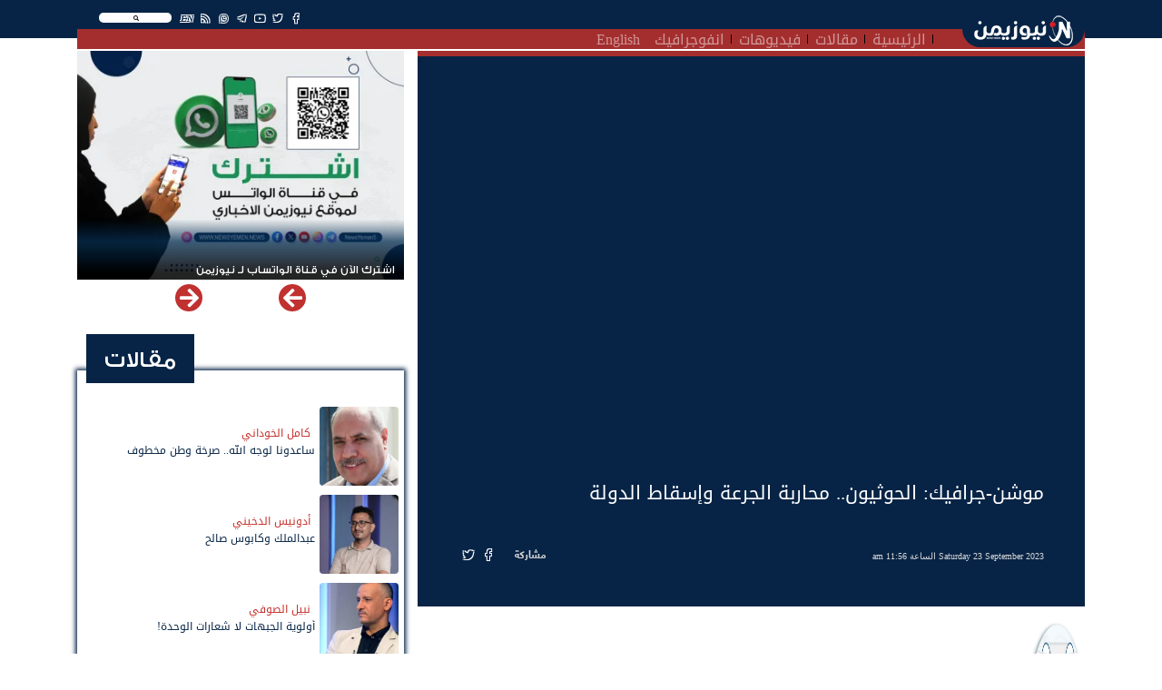

--- FILE ---
content_type: text/html; charset=UTF-8
request_url: https://www.newsyemen.net/video/1302
body_size: 9813
content:
<!doctype html>
<html lang="ar">
    <head><meta http-equiv="Content-Type" content="text/html; charset=utf-8">
        <title>نيوزيمن  - موشن-جرافيك: الحوثيون.. محاربة الجرعة وإسقاط الدولة </title>
        <!-- ============================================================== -->
        <!-- Required meta tags -->
        <!-- ============================================================== -->
        <meta http-equiv="Content-Type" content="text/html; charset=UTF-8">
<!-- Meta, title, CSS, favicons, etc. -->
<meta charset="utf-8">
<meta http-equiv="X-UA-Compatible" content="IE=edge">
<meta name="viewport" content="width=device-width, initial-scale=1">
<meta name="csrf-token" content="bDVEbMEKy4g6FVqIOpKOUEO8SdeK2EkPsGu2zzM5">
<link rel="apple-touch-icon" href="https://www.newsyemen.net/admin/images/uploads/766e84f21dbf64865a6c4e2f99908ed6.webp">
<link rel="shortcut icon" sizes="196x196" href="https://www.newsyemen.net/admin/images/uploads/766e84f21dbf64865a6c4e2f99908ed6.webp">
<meta name="description" content="                 ,تحرك سعودي إماراتي لاحتواء التصعيد شرق اليمن ,موشن-جرافيك: ابرز جرائم الحوثي عبدالقادر المرتضى ,من ستوكهولم إلي اليوم ..  كيف انقذت مليشيا الحوثي من الزوال ؟ ,وفاة وإصابة ٧ اشخاص في حادث مروري مروع بين صنعاء وعمران ,أمن الخوخة ينجح في تحرير رضيعةمختطفة ,عملية الحسم .. حملة عسكرية لاستئصال القاعدة في أبين ,موشن-جرافيك: طارق صالح والتنمية في الساحل الغربي ,سلسلة إعدامات في صعدة.. الحوثيون يوسّعون دائرة الاستهداف بحق أبناء ريمة ,مختطف آخر يلفظ أنفاسه .. المليشيا تراكم ضحايا التعذيب في السجون ,موشن-جرافيك: الحوثيون.. محاربة الجرعة وإسقاط الدولة https://www.newsyemen.net/ #نيوزيمن
بالأرقام والبيانات.. وطن في مهب الجائحة الحوثية

https://newsyemen.news/new/94960
صفحتنا على الفيسبوك:
https://www.facebook.com/NewsYemen5
             ,موشن-جرافيك: الحوثيون.. محاربة الجرعة وإسقاط الدولة,">
<meta name="og:title" property="og:title" content="موشن-جرافيك: الحوثيون.. محاربة الجرعة وإسقاط الدولة">
<meta name="og:image" property="og:image" content="https://www.newsyemen.net/ ">
<meta name="og:description" property="og:description" content="#نيوزيمن
بالأرقام والبيانات.. وطن في مهب الجائحة الحوثية

https://newsyemen.news/new/94960
صفحتنا على الفيسبوك:
https://www.facebook.com/NewsYemen5 ">
<meta name="twitter:title" content="موشن-جرافيك: الحوثيون.. محاربة الجرعة وإسقاط الدولة">
<meta name="twitter:description" content="#نيوزيمن
بالأرقام والبيانات.. وطن في مهب الجائحة الحوثية

https://newsyemen.news/new/94960
صفحتنا على الفيسبوك:
https://www.facebook.com/NewsYemen5 ">
<meta name="twitter:image" content="https://www.newsyemen.net/ ">
<meta name="twitter:card" content="summary_large_image">
<meta name="keywords" content="نيوزيمن,نيوز يمن,اخبار اليمن,صنعاء,عدن,الحوثي,المجلس الانتقالي,سقطرى, - موشن-جرافيك: الحوثيون.. محاربة الجرعة وإسقاط الدولة ,,                 ,تحرك سعودي إماراتي لاحتواء التصعيد شرق اليمن ,موشن-جرافيك: ابرز جرائم الحوثي عبدالقادر المرتضى ,من ستوكهولم إلي اليوم ..  كيف انقذت مليشيا الحوثي من الزوال ؟ ,وفاة وإصابة ٧ اشخاص في حادث مروري مروع بين صنعاء وعمران ,أمن الخوخة ينجح في تحرير رضيعةمختطفة ,عملية الحسم .. حملة عسكرية لاستئصال القاعدة في أبين ,موشن-جرافيك: طارق صالح والتنمية في الساحل الغربي ,سلسلة إعدامات في صعدة.. الحوثيون يوسّعون دائرة الاستهداف بحق أبناء ريمة ,مختطف آخر يلفظ أنفاسه .. المليشيا تراكم ضحايا التعذيب في السجون ,موشن-جرافيك: الحوثيون.. محاربة الجرعة وإسقاط الدولة https://www.newsyemen.net/ #نيوزيمن
بالأرقام والبيانات.. وطن في مهب الجائحة الحوثية

https://newsyemen.news/new/94960
صفحتنا على الفيسبوك:
https://www.facebook.com/NewsYemen5
             ,موشن-جرافيك: الحوثيون.. محاربة الجرعة وإسقاط الدولة">



        <!-- ============================================================== -->
        <!-- end Required meta tags -->
        <!-- ============================================================== -->

        <link rel="stylesheet" href="https://www.newsyemen.net/assets/public/css/layout.rtl.css"/>

        <!-- ============================================================== -->
        <!-- Optional Css -->
        <!-- ============================================================== -->
                <!-- ============================================================== -->
        <!-- end Optional Css -->
        <!-- ============================================================== -->
  <script data-cfasync="false" nonce="367f330c-5aed-4bb8-a2fd-267324fcf871">try{(function(w,d){!function(j,k,l,m){if(j.zaraz)console.error("zaraz is loaded twice");else{j[l]=j[l]||{};j[l].executed=[];j.zaraz={deferred:[],listeners:[]};j.zaraz._v="5874";j.zaraz._n="367f330c-5aed-4bb8-a2fd-267324fcf871";j.zaraz.q=[];j.zaraz._f=function(n){return async function(){var o=Array.prototype.slice.call(arguments);j.zaraz.q.push({m:n,a:o})}};for(const p of["track","set","debug"])j.zaraz[p]=j.zaraz._f(p);j.zaraz.init=()=>{var q=k.getElementsByTagName(m)[0],r=k.createElement(m),s=k.getElementsByTagName("title")[0];s&&(j[l].t=k.getElementsByTagName("title")[0].text);j[l].x=Math.random();j[l].w=j.screen.width;j[l].h=j.screen.height;j[l].j=j.innerHeight;j[l].e=j.innerWidth;j[l].l=j.location.href;j[l].r=k.referrer;j[l].k=j.screen.colorDepth;j[l].n=k.characterSet;j[l].o=(new Date).getTimezoneOffset();if(j.dataLayer)for(const t of Object.entries(Object.entries(dataLayer).reduce((u,v)=>({...u[1],...v[1]}),{})))zaraz.set(t[0],t[1],{scope:"page"});j[l].q=[];for(;j.zaraz.q.length;){const w=j.zaraz.q.shift();j[l].q.push(w)}r.defer=!0;for(const x of[localStorage,sessionStorage])Object.keys(x||{}).filter(z=>z.startsWith("_zaraz_")).forEach(y=>{try{j[l]["z_"+y.slice(7)]=JSON.parse(x.getItem(y))}catch{j[l]["z_"+y.slice(7)]=x.getItem(y)}});r.referrerPolicy="origin";r.src="/cdn-cgi/zaraz/s.js?z="+btoa(encodeURIComponent(JSON.stringify(j[l])));q.parentNode.insertBefore(r,q)};["complete","interactive"].includes(k.readyState)?zaraz.init():j.addEventListener("DOMContentLoaded",zaraz.init)}}(w,d,"zarazData","script");window.zaraz._p=async d$=>new Promise(ea=>{if(d$){d$.e&&d$.e.forEach(eb=>{try{const ec=d.querySelector("script[nonce]"),ed=ec?.nonce||ec?.getAttribute("nonce"),ee=d.createElement("script");ed&&(ee.nonce=ed);ee.innerHTML=eb;ee.onload=()=>{d.head.removeChild(ee)};d.head.appendChild(ee)}catch(ef){console.error(`Error executing script: ${eb}\n`,ef)}});Promise.allSettled((d$.f||[]).map(eg=>fetch(eg[0],eg[1])))}ea()});zaraz._p({"e":["(function(w,d){})(window,document)"]});})(window,document)}catch(e){throw fetch("/cdn-cgi/zaraz/t"),e;};</script></head>
    <body>
        <!-- ============================================================== -->
        <!-- main wrapper -->
        <!-- ============================================================== -->
        <div class="main_container">
            <header class="sticky-top">
    <div class="container">
        <nav class="navbar navbar-expand-lg navbar-dark">
            <a class="navbar-brand" href="https://www.newsyemen.net/"><img src="https://www.newsyemen.net/admin/images/uploads/ce03344eecbe4ad89e56b80f9bf37dd3.webp" /></a>
            <button class="navbar-toggler" type="button" data-toggle="collapse" data-target="#navbarSupportedContent" aria-controls="navbarSupportedContent" aria-expanded="false" aria-label="Toggle navigation">
                <span class="navbar-toggler-icon"></span>
            </button>
            <div class="collapse navbar-collapse px-3" id="navbarSupportedContent">
                <div class="row m-0">
                                        <div class="col-md-12 float-right nav-topbar">
                        <div class="float-right"><div class="SearchSection">
    <i class="fas fa-search"></i>
</div>
</div>
                        <div class="float-right"><ul class="Social">
            <li><a href="https://www.facebook.com/NewsYemen5" target="_blank" title="Facebook" class="btn-floating btn-sm btn-tw"><i class="fab fa-facebook-f"  ></i></a></li>
            <li><a href="https://twitter.com/NewsYemen5" target="_blank" title="Twitter" class="btn-floating btn-sm btn-tw"><i class="fab fa-twitter"  ></i></a></li>
            <li><a href="https://www.youtube.com/channel/UClcERsIrLZF0QcQYg8v18vg" target="_blank" title="Youtube" class="btn-floating btn-sm btn-tw"><i class="fab fa-youtube"  ></i></a></li>
            <li><a href="https://t.me/NewsYemen5" target="_blank" title="Telegram" class="btn-floating btn-sm btn-tw"><i class="fab fa-telegram-plane"  ></i></a></li>
            <li><a href="https://www.whatsapp.com/channel/0029VaCRQLjATRSlgfVJp22K" target="_blank" title="Whatsapp" class="btn-floating btn-sm btn-tw"><i class="fab fa-whatsapp"  ></i></a></li>
                <li><a href="https://www.newsyemen.net/rss" target="_blank" title="Rss" class="btn-floating btn-sm btn-tw"><i class="fas fa-rss"></i></a></li>
        <li><a href="https://www.newsyemen.net/section/11" target="_self" title="Rss" class="btn-floating btn-sm btn-tw"><i style="font-weight:bold;">EN</i></a></li>
</ul>
</div>
                        <!--<div class="float-right"><p class="last_update">أخر تحديث : منذ ساعة</p></div>-->
                    </div>
                </div>
                <div class="row m-0">
                    <div class="col-md-11 p-0" ><ul class="navbar-nav mr-auto">
            <li class="nav-item">
            <a class="nav-link" href="https://www.newsyemen.net/">الرئيسية</a>
        </li>
            <li class="nav-item">
            <a class="nav-link" href="https://www.newsyemen.net/articles">مقالات</a>
        </li>
            <li class="nav-item">
            <a class="nav-link" href="https://www.newsyemen.net/videos">فيديوهات</a>
        </li>
            <li class="nav-item">
            <a class="nav-link" href="https://www.newsyemen.net/section/10">انفوجرافيك</a>
        </li>
            <li class="nav-item">
            <a class="nav-link" href="https://www.newsyemen.net/section/11">English</a>
        </li>
    </ul>
</div>
                    <div class="col-md-1 p-0 AddingMenu"></div>
                </div>
            </div>
        </nav>
    </div>
</header>
<div class="container"><div class="row"><div class="col-12"><div class="ResultContainer">
    <div class="ResultMain">
        <div class="row">
            <div class="col-md-3 SearchOptions">
                <input name="searchfor" type="text" class="SearchFor" placeholder="البحث عن" autocomplete="off" />
                <br>
                <div class="row">
                    <div class="col">
                        <div class="custom-control custom-checkbox">
                        <input name="News" value="News" checked="checked" type="checkbox" class="custom-control-input" id="News">
                        <label class="custom-control-label" for="News">أخبار</label>
                        </div>
                    </div>
                    <div class="col">
                        <div class="custom-control custom-checkbox">
                        <input name="Articles" value="Articles" checked="checked" type="checkbox" class="custom-control-input" id="Articles">
                        <label class="custom-control-label" for="Articles">مقالات</label>
                        </div>
                    </div>
                </div>
                <div class="row">
                    <div class="col">
                        <div class="custom-control custom-checkbox">
                        <input name="Videos" value="Videos" checked="checked" type="checkbox" class="custom-control-input" id="Videos">
                        <label class="custom-control-label" for="Videos">فيديوهات</label>
                        </div>
                    </div>
                    <div class="col">
                        <div class="custom-control custom-checkbox">
                        <input name="Writer" value="Writer" checked="checked" type="checkbox" class="custom-control-input" id="Writer">
                        <label class="custom-control-label" for="Writer">كتاب</label>
                        </div>
                    </div>
                </div>
                <div class="row">
                    <div class="col">
                        <div class="custom-control custom-checkbox">
                        <input name="FullSearch" value="FullSearch" type="checkbox" class="custom-control-input" id="FullSearch">
                        <label class="custom-control-label" for="FullSearch">بحث متكامل</label>
                        </div>
                    </div>
                </div>
            </div>
            <div class="col-md Results"></div>
        </div>
    </div>
</div>
</div></div></div>

            <!-- ============================================================== -->
            <!-- wrapper  -->
            <!-- ============================================================== -->
            <!-- ============================================================== -->
            <!-- Required Fonts -->
            <!-- ============================================================== -->
            <link rel="stylesheet" href="https://www.newsyemen.net/assets/public/css/fonts.css"/>
<link rel="stylesheet" href="https://www.newsyemen.net/assets/public/css/font-awesome.css"/>            <!-- ============================================================== -->
            <!-- end Required Fonts -->
            <!-- ============================================================== -->

            <!-- ============================================================== -->
            <!-- Required Css -->
            <!-- ============================================================== -->
            <link rel="stylesheet" href="https://www.newsyemen.net/assets/public/css/app.rtl.css"/>            <!-- ============================================================== -->
            <!-- end Required Css -->
            <!-- ============================================================== -->

            <!-- ============================================================== -->
            <!-- wrapper  -->
            <!-- ============================================================== -->
            <main style="overflow:hidden;">
                <div class="container">
                    <div class="BreakingBar">
                        <div class="row">
                                                                                </div>
                    </div>
                    
                    <div class="AllPage" style="">
                        <div class="row">
                                                            <div class="col-md-8 mt-1">
                                        <!-- HomePage Begin -->
        <!-- HomePage End -->
    
    <!-- PaginationPage Begin -->
        <!-- PaginationPage End -->
    
    <!-- Show New Begin -->
        <!-- Show New End -->
    
    <!-- Show Article Begin -->
        <!-- Show Article End -->
    
    <!-- Show Tweet Begin -->
        <!-- Show Tweet End -->

    <!-- Show Video Begin -->
            <div class="Video_Item">
                                                                                <div class="Show mb-2 Dir_r">
                <div class="VideoContent mb-3">
                    
                    <div class="VideoShortContent">
                        <div class="Video_Container mt-3">
                            <iframe autoPlay="true" src="https://www.youtube.com/embed/ZhWL9uoLhIc?autoplay=1" allow="autoplay" frameborder="0" allowfullscreen></iframe>
                        </div>
                        <h1>موشن-جرافيك: الحوثيون.. محاربة الجرعة وإسقاط الدولة</h1>
                        <span>
                                                                                            Saturday 23 September 2023 الساعة 11:56 am
                                                    </span>
                        <div class="itemFooter float-right">
                            <ul class="Share">
    <!-- <li><a href="https://www.newsyemen.net/" title="الصفحة الرئيسية" class="btn-floating btn-sm btn-tw"><i class="fa fa-home"></i></a></li> -->
    <li><span>مشاركة</span></li>
    <li><a href="https://www.facebook.com/sharer.php?u=https://www.newsyemen.net/video/1302" target="_blank" title="مشاركة عبر الفيسبوك" class="btn-floating btn-sm btn-tw" style="background-color:#4267b2"><i class="fab fa-facebook-f"></i></a></li>
    <li><a href="https://twitter.com/intent/tweet?url=https://www.newsyemen.net/video/1302" target="_blank" title="مشاركة عبر تويتر" class="btn-floating btn-sm btn-tw" style="background-color:#33d0e6"><i class="fab fa-twitter"></i></a></li>
    <!--<li><a href="whatsapp://send?text=https://www.newsyemen.net/video/1302" title="مشاركة عبر واتساب" class="btn-floating btn-sm btn-tw" style="color:#45c22d"><i class="fab fa-whatsapp"></i></a></li>-->
    <!--<li><a href='https://telegram.me/share/url?url=' onclick='window.open(&apos;https://telegram.me/share/url?url=https://www.newsyemen.net/video/1302&amp;bodytext=&amp;tags=&amp;text=&apos;+encodeURIComponent(document.title));return false;' title="مشاركة عبر تليجرام" class="btn-floating btn-sm btn-tw" style="color:#28a7e5"><i class="fab fa-telegram-plane"></i></a></li>-->
    <li class="d-inline-block d-sm-none"><a href="whatsapp://send?text=https://www.newsyemen.net/video/1302" title="مشاركة عبر واتساب" class="btn-floating btn-sm btn-tw" style="background-color:#45c22d"><i class="fab fa-whatsapp"></i></a></li>
    <li class="d-inline-block d-sm-none"><a href='https://telegram.me/share/url?url=' onclick='window.open(&apos;https://telegram.me/share/url?url=https://www.newsyemen.net/video/1302&amp;bodytext=&amp;tags=&amp;text=&apos;+encodeURIComponent(document.title));return false;' title="مشاركة عبر تليجرام" class="btn-floating btn-sm btn-tw" style="background-color:#28a7e5"><i class="fab fa-telegram-plane"></i></a></li>
</ul>

                        </div>
                    </div>
                    <a class="ShowParent" href="https://www.newsyemen.net/channel/9"><h3><img class="rounded-circle height-eqal mr-2 imageLazy" style="width:60px;" data-img="https://yt3.googleusercontent.com/ytc/AIdro_nyOWGeSyy5j0DZKJOwRMAlmxwNaYLs8YyNlWQQULoj608=s900-c-k-c0x00ffffff-no-rj" alt="newsyemen نيوزيمن">newsyemen نيوزيمن</h3></a>
                    <h2 class="p-2">
                        
                        #نيوزيمن
بالأرقام والبيانات.. وطن في مهب الجائحة الحوثية

https://newsyemen.news/new/94960
صفحتنا على الفيسبوك:
https://www.facebook.com/NewsYemen5
                        
                    </h2>
                    
                </div>
                <div class="row">
                        <div class="col-md-7">
                            <div class="Relateds">
                                <h3><span><span>متعلقات</span></span></h3>
                                <div class="content">
                                    <div class="row">
                                                                                    <div class="col-md-6 mb-2"><div class="Video_Item">
                    <div class="Block" title="مختطف آخر يلفظ أنفاسه .. المليشيا تراكم ضحايا التعذيب في السجون" >
                <a href="https://www.newsyemen.net/video/2372" class="img-fill imageLazy" data-img="https://www.newsyemen.net/admin/images/uploads/554cc9efadc164407fc8e4c742838215.webp" style="z-index:1;padding-top:calc(2.5 / 4 * 100%);">
                    <span class="playicon"><img src="https://www.newsyemen.net/admin/images/default/play.png"/></span>
                </a>
                <a class="VBlockTitle" href="https://www.newsyemen.net/video/2372"><h2>مختطف آخر يلفظ أنفاسه .. المليشيا تراكم ضحايا التعذيب في السجون</h2></a>
                <!-- <span>01 يناير ,1970</span> -->
            </div>
        </div>
</div>
                                                                                    <div class="col-md-6 mb-2"><div class="Video_Item">
                    <div class="Block" title="سلسلة إعدامات في صعدة.. الحوثيون يوسّعون دائرة الاستهداف بحق أبناء ريمة" >
                <a href="https://www.newsyemen.net/video/2371" class="img-fill imageLazy" data-img="https://www.newsyemen.net/admin/images/uploads/f98795c0cf6c075911247f4332a61923.webp" style="z-index:1;padding-top:calc(2.5 / 4 * 100%);">
                    <span class="playicon"><img src="https://www.newsyemen.net/admin/images/default/play.png"/></span>
                </a>
                <a class="VBlockTitle" href="https://www.newsyemen.net/video/2371"><h2>سلسلة إعدامات في صعدة.. الحوثيون يوسّعون دائرة الاستهداف بحق أبناء ريمة</h2></a>
                <!-- <span>01 يناير ,1970</span> -->
            </div>
        </div>
</div>
                                                                                    <div class="col-md-6 mb-2"><div class="Video_Item">
                    <div class="Block" title="موشن-جرافيك: طارق صالح والتنمية في الساحل الغربي" >
                <a href="https://www.newsyemen.net/video/2370" class="img-fill imageLazy" data-img="https://www.newsyemen.net/admin/images/uploads/00484600b3fe92ea5162d0af8c174394.webp" style="z-index:1;padding-top:calc(2.5 / 4 * 100%);">
                    <span class="playicon"><img src="https://www.newsyemen.net/admin/images/default/play.png"/></span>
                </a>
                <a class="VBlockTitle" href="https://www.newsyemen.net/video/2370"><h2>موشن-جرافيك: طارق صالح والتنمية في الساحل الغربي</h2></a>
                <!-- <span>01 يناير ,1970</span> -->
            </div>
        </div>
</div>
                                                                                    <div class="col-md-6 mb-2"><div class="Video_Item">
                    <div class="Block" title="عملية الحسم .. حملة عسكرية لاستئصال القاعدة في أبين" >
                <a href="https://www.newsyemen.net/video/2369" class="img-fill imageLazy" data-img="https://www.newsyemen.net/admin/images/uploads/f3382993ecb9ce4122c15aa28eec8420.webp" style="z-index:1;padding-top:calc(2.5 / 4 * 100%);">
                    <span class="playicon"><img src="https://www.newsyemen.net/admin/images/default/play.png"/></span>
                </a>
                <a class="VBlockTitle" href="https://www.newsyemen.net/video/2369"><h2>عملية الحسم .. حملة عسكرية لاستئصال القاعدة في أبين</h2></a>
                <!-- <span>01 يناير ,1970</span> -->
            </div>
        </div>
</div>
                                                                            </div>
                                </div>
                            </div>
                        </div>
                        <div class="col-md-4 offset-md-1">
                            <div class="LatestModel">
                                <h3><span><span>اخر الفيديوهات</span></span></h3>
                                <div class="content">
                                                                            <div class="Video_Item">
                    <div class="Title" title="أمن الخوخة ينجح في تحرير رضيعةمختطفة" >
                <a href="https://www.newsyemen.net/video/2368">
                    <h2><i class="fas fa-play"></i>أمن الخوخة ينجح في تحرير رضيعةمختطفة</h2>
                </a>
            </div>
        </div>

                                                                            <div class="Video_Item">
                    <div class="Title" title="وفاة وإصابة ٧ اشخاص في حادث مروري مروع بين صنعاء وعمران" >
                <a href="https://www.newsyemen.net/video/2367">
                    <h2><i class="fas fa-play"></i>وفاة وإصابة ٧ اشخاص في حادث مروري مروع بين صنعاء وعمران</h2>
                </a>
            </div>
        </div>

                                                                            <div class="Video_Item">
                    <div class="Title" title="من ستوكهولم إلي اليوم ..  كيف انقذت مليشيا الحوثي من الزوال ؟" >
                <a href="https://www.newsyemen.net/video/2366">
                    <h2><i class="fas fa-play"></i>من ستوكهولم إلي اليوم ..  كيف انقذت مليشيا الحوثي من الزوال ؟</h2>
                </a>
            </div>
        </div>

                                                                            <div class="Video_Item">
                    <div class="Title" title="موشن-جرافيك: ابرز جرائم الحوثي عبدالقادر المرتضى" >
                <a href="https://www.newsyemen.net/video/2365">
                    <h2><i class="fas fa-play"></i>موشن-جرافيك: ابرز جرائم الحوثي عبدالقادر المرتضى</h2>
                </a>
            </div>
        </div>

                                                                            <div class="Video_Item">
                    <div class="Title" title="تحرك سعودي إماراتي لاحتواء التصعيد شرق اليمن" >
                <a href="https://www.newsyemen.net/video/2364">
                    <h2><i class="fas fa-play"></i>تحرك سعودي إماراتي لاحتواء التصعيد شرق اليمن</h2>
                </a>
            </div>
        </div>

                                                                    </div>
                            </div>
                        </div>
                    </div>
                <div class="row ad-block"><div class="col-md-12"><div align="center" ><a href="https://newsyemen.net/section/27" /><img src="https://newsyemen.net/ads/newsyemen_art_ban.jpg" border="0"   /></>
</div></div></div>
            </div>
            
        </div>

        <!-- Show Video End -->

    <!-- SearchResult Begin -->
        <!-- SearchResult End -->
    <!-- Page Begin -->
        <!-- Page End -->
    <!-- Breakings Begin -->
        <!-- Breakings End -->
    <!-- Contact Begin -->
        <!-- Contact End -->





                                </div>
                                <div class="col-md-4 mt-1">
                                    <div class="sideSection">
    
            <div class="PrivateFiles">
            <div id="Carousel-PrivateFile" class="Carousel carousel slide" data-items="1"  data-ride="carousel">
        <div class="carousel-inner" style="margin:0 -0.25rem;">
                                            <div class="carousel-item col-12 col-sm-12 col-md-12 col-lg-12 px-1 active">
                                    <div class="private_file">
                <div class="Block" title="اشترك الآن في قناة الواتساب لـ نيوزيمن">
                <a href="https://whatsapp.com/channel/0029VaCRQLjATRSlgfVJp22K" target="_blank" class="img-fill imageLazy" data-img="https://www.newsyemen.net/admin/images/uploads/09b2e3ea9e3e115b787e411a0e97aed6.webp" style="padding-top:calc(2.8 / 4 * 100%)"></a>
                <h2><a href="https://whatsapp.com/channel/0029VaCRQLjATRSlgfVJp22K" target="_blank">اشترك الآن في قناة الواتساب لـ نيوزيمن</a></h2>
            </div>
        </div>

                </div>
                    </div>
        <a class="carousel-control-prev" href="#Carousel-PrivateFile" role="button" data-slide="prev">
            <i class="fas fa-chevron-right"></i>
        </a>
        <a class="carousel-control-next" href="#Carousel-PrivateFile" role="button" data-slide="next">
            <i class="fas fa-chevron-left"></i>
        </a>
</div>

        </div>
        
            <div class="mb-5 mt-5 ArticlesList">
            <div class="SideArticles">
                <h2><a href="https://www.newsyemen.net/articles">مقالات</a></h2>
                <div class="content">
                                            <div class="Article_Item">
                    <div class="Short">
                <div class="row m-0 align-items-center">
                    <div class="col-3 p-0">
                        <a href="https://www.newsyemen.net/writer/كامل الخوداني" class="img-fill rounded imageLazy" data-img="https://www.newsyemen.net/admin/images/uploads/4c1b0376e2b48c2a9f671ac0a113875f.webp" style="padding-top:calc(1 / 1 * 100%);"></a>
                    </div>
                    <div class="col-9 p-0">
                        <div class="Contents">
                            <a href="https://www.newsyemen.net/writer/كامل الخوداني"><h3>كامل الخوداني</h3></a>
                            <a href="https://www.newsyemen.net/article/15057"><h2>ساعدونا لوجه الله.. صرخة وطن مخطوف</h2></a>
                        </div>
                    </div>
                </div>
            </div>
        </div>

                                            <div class="Article_Item">
                    <div class="Short">
                <div class="row m-0 align-items-center">
                    <div class="col-3 p-0">
                        <a href="https://www.newsyemen.net/writer/أدونيس الدخيني" class="img-fill rounded imageLazy" data-img="https://www.newsyemen.net/admin/images/uploads/72f57b0a8a4c9137fd3384bb06008f01.webp" style="padding-top:calc(1 / 1 * 100%);"></a>
                    </div>
                    <div class="col-9 p-0">
                        <div class="Contents">
                            <a href="https://www.newsyemen.net/writer/أدونيس الدخيني"><h3>أدونيس الدخيني</h3></a>
                            <a href="https://www.newsyemen.net/article/15056"><h2>عبدالملك وكابوس صالح</h2></a>
                        </div>
                    </div>
                </div>
            </div>
        </div>

                                            <div class="Article_Item">
                    <div class="Short">
                <div class="row m-0 align-items-center">
                    <div class="col-3 p-0">
                        <a href="https://www.newsyemen.net/writer/نبيل الصوفي" class="img-fill rounded imageLazy" data-img="https://www.newsyemen.net/admin/images/uploads/c207cfa9680e09a53071281a59e641f5.webp" style="padding-top:calc(1 / 1 * 100%);"></a>
                    </div>
                    <div class="col-9 p-0">
                        <div class="Contents">
                            <a href="https://www.newsyemen.net/writer/نبيل الصوفي"><h3>نبيل الصوفي</h3></a>
                            <a href="https://www.newsyemen.net/article/15055"><h2>أولوية الجبهات لا شعارات الوحدة!</h2></a>
                        </div>
                    </div>
                </div>
            </div>
        </div>

                                            <div class="Article_Item">
                    <div class="Short">
                <div class="row m-0 align-items-center">
                    <div class="col-3 p-0">
                        <a href="https://www.newsyemen.net/writer/حسام ردمان" class="img-fill rounded imageLazy" data-img="https://www.newsyemen.net/admin/images/uploads/e75d791febcd4b8c11510114357ff265.webp" style="padding-top:calc(1 / 1 * 100%);"></a>
                    </div>
                    <div class="col-9 p-0">
                        <div class="Contents">
                            <a href="https://www.newsyemen.net/writer/حسام ردمان"><h3>حسام ردمان</h3></a>
                            <a href="https://www.newsyemen.net/article/15054"><h2>التمدد شرقا: أهداف المجلس الانتقالي الجنوبي وحسابات أبوظبي.</h2></a>
                        </div>
                    </div>
                </div>
            </div>
        </div>

                                    </div>
            </div>
        </div>
        
    
    
            <div class="mb-3 VideoList">
            <div class="SideVideos">
                <h2><a href="https://www.newsyemen.net/videos">فيديو</a></h2>
                <div class="content">
                                            <div class="Video_Item">
                    <div class="Block" title="اصابة٧ اشخاص بانفجار قنبلة في إب وإحراق محل عباءات  في صنعاء" >
                <a href="https://www.newsyemen.net/video/2363" class="img-fill imageLazy" data-img="https://www.newsyemen.net/admin/images/uploads/d1d24e0fc711a450287dd82f86c5d8df.webp" style="z-index:1;padding-top:calc(2.5 / 4 * 100%);">
                    <span class="playicon"><img src="https://www.newsyemen.net/admin/images/default/play.png"/></span>
                </a>
                <a class="VBlockTitle" href="https://www.newsyemen.net/video/2363"><h2>اصابة٧ اشخاص بانفجار قنبلة في إب وإحراق محل عباءات  في صنعاء</h2></a>
                <!-- <span>01 يناير ,1970</span> -->
            </div>
        </div>

                                            <div class="Video_Item">
                    <div class="Block" title="موشن-جرافيك: جهود تطوير ميناء المخا" >
                <a href="https://www.newsyemen.net/video/2362" class="img-fill imageLazy" data-img="https://www.newsyemen.net/admin/images/uploads/ee9aa52cac358c0e329f38be1de72ed4.webp" style="z-index:1;padding-top:calc(2.5 / 4 * 100%);">
                    <span class="playicon"><img src="https://www.newsyemen.net/admin/images/default/play.png"/></span>
                </a>
                <a class="VBlockTitle" href="https://www.newsyemen.net/video/2362"><h2>موشن-جرافيك: جهود تطوير ميناء المخا</h2></a>
                <!-- <span>01 يناير ,1970</span> -->
            </div>
        </div>

                                            <div class="Video_Item">
                    <div class="Block" title="المخا تنتصر لمينائها.. تظاهرة جماهيرية تبارك اتفاق التطوير وتدعو لبدء العمل" >
                <a href="https://www.newsyemen.net/video/2361" class="img-fill imageLazy" data-img="https://www.newsyemen.net/admin/images/uploads/92dafafbd2577fb45379ae3c38f5bb34.webp" style="z-index:1;padding-top:calc(2.5 / 4 * 100%);">
                    <span class="playicon"><img src="https://www.newsyemen.net/admin/images/default/play.png"/></span>
                </a>
                <a class="VBlockTitle" href="https://www.newsyemen.net/video/2361"><h2>المخا تنتصر لمينائها.. تظاهرة جماهيرية تبارك اتفاق التطوير وتدعو لبدء العمل</h2></a>
                <!-- <span>01 يناير ,1970</span> -->
            </div>
        </div>

                                    </div>
            </div>
        </div>
        
</div>
                                </div>
                                                    </div>
                    </div>
                </div>
            </main>

            <!-- ============================================================== -->
            <!-- end wrapper  -->
            <!-- ============================================================== -->
            <footer>
    <div class="text-white-50">
        <div class="container">
            <div class="row align-items-center">
                <div class="col-md-4 text-center">
                    <a class="navbar-brand" href="https://www.newsyemen.net/"><img src="https://www.newsyemen.net/admin/images/uploads/ce03344eecbe4ad89e56b80f9bf37dd3.webp" /></a>
                    <div class="SearchSection mt-2">
                        <i class="fas fa-search"></i>
                    </div>
                    <ul class="Social">
            <li><a href="https://www.facebook.com/NewsYemen5" target="_blank" title="Facebook" class="btn-floating btn-sm btn-tw"><i class="fab fa-facebook-f"  ></i></a></li>
            <li><a href="https://twitter.com/NewsYemen5" target="_blank" title="Twitter" class="btn-floating btn-sm btn-tw"><i class="fab fa-twitter"  ></i></a></li>
            <li><a href="https://www.youtube.com/channel/UClcERsIrLZF0QcQYg8v18vg" target="_blank" title="Youtube" class="btn-floating btn-sm btn-tw"><i class="fab fa-youtube"  ></i></a></li>
            <li><a href="https://t.me/NewsYemen5" target="_blank" title="Telegram" class="btn-floating btn-sm btn-tw"><i class="fab fa-telegram-plane"  ></i></a></li>
            <li><a href="https://www.whatsapp.com/channel/0029VaCRQLjATRSlgfVJp22K" target="_blank" title="Whatsapp" class="btn-floating btn-sm btn-tw"><i class="fab fa-whatsapp"  ></i></a></li>
                <li><a href="https://www.newsyemen.net/rss" target="_blank" title="Rss" class="btn-floating btn-sm btn-tw"><i class="fas fa-rss"></i></a></li>
        <li><a href="https://www.newsyemen.net/section/11" target="_self" title="Rss" class="btn-floating btn-sm btn-tw"><i style="font-weight:bold;">EN</i></a></li>
</ul>
                </div>
                <div class="col-md-4 text-center">
                    <ul class="navbar-nav footer-nav text-center">
            <li class="nav-item">
            <a class="nav-link text-reset" href="https://www.newsyemen.net/page/حول%20نيوزيمن">حول نيوزيمن<span class="sr-only">(current)</span></a>
        </li>
            <li class="nav-item">
            <a class="nav-link text-reset" href="https://www.newsyemen.net/page/اتصل%20بنا">إتصل بنا<span class="sr-only">(current)</span></a>
        </li>
    </ul>
                    <p class="mb-2 d-block w-100 text-center"style="color:white;font-size:10px">جميع الحقوق محفوظة لنيوزيمن © 2025</p>
                </div>
            </div>
        </div>
    </div>
</footer>
            <style>
                @media(max-width:500px){
                    footer{
                        /* padding-bottom: 110px !important; */
                    }
                }
            </style>
            <div style="position:fixed;left:0;right:0;bottom:0;display:block;overflow:hidden;"></div>
        </div>
        <!-- ============================================================== -->
        <!-- end main wrapper  -->
        <!-- ============================================================== -->
    <script defer src="https://static.cloudflareinsights.com/beacon.min.js/vcd15cbe7772f49c399c6a5babf22c1241717689176015" integrity="sha512-ZpsOmlRQV6y907TI0dKBHq9Md29nnaEIPlkf84rnaERnq6zvWvPUqr2ft8M1aS28oN72PdrCzSjY4U6VaAw1EQ==" data-cf-beacon='{"version":"2024.11.0","token":"b266d81564c24f6ebb527763cd233c24","r":1,"server_timing":{"name":{"cfCacheStatus":true,"cfEdge":true,"cfExtPri":true,"cfL4":true,"cfOrigin":true,"cfSpeedBrain":true},"location_startswith":null}}' crossorigin="anonymous"></script>
</body>
    <!-- ============================================================== -->
    <!-- Required Css -->
    <!-- ============================================================== -->
    <style>
        .carousel {
            background-color:#072446;
            padding:10px;
        }
        .carousel-inner{
            width:calc(100% - 40px);
            margin:0 auto !important;
        }
        .carousel-control-next,.carousel-control-prev{
            color:white;
            width: 30px;
            height: 30px;
        }
        .carousel-control-next,.carousel-control-prev {
            opacity:0.6;
            top:50%;
            transform:translate(0,-50%);
        }
                        @media (min-width: 576px) and (max-width: 768px) {
            /* Show 3rd slide on sm if col-sm-6*/
            #Carousel-PrivateFile .carousel-inner .active.col-sm-6.carousel-item + .carousel-item + .carousel-item {
                position: absolute;
                top: 0;
                left: -50%;  /*change this with javascript in the future*/
                z-index: -1;
                display: block;
                visibility: visible;
            }
        }
                                    </style>
    <!-- ============================================================== -->
    <!-- end Required Css -->
    <!-- ============================================================== -->
    <!-- ============================================================== -->
    <!-- Required JavaScript  -->
    <!-- ============================================================== -->
    <script type="text/javascript" src="https://www.newsyemen.net/assets/public/js/app.js"></script>
            <script>
        $( window ).on( "load", function() {
            var ulWidth = $('header ul.navbar-nav').width();
            var lisWidth = 0;
            $.each($('header ul.navbar-nav li'),function(key,li){ lisWidth += $(li).width(); });
            if(lisWidth > ulWidth){
                $('.AddingMenu').append('<span class="AddedmenuToggle"><i></i><i></i><i></i></span><ul class="AddedMenu"></ul>');
                $.each($('header ul.navbar-nav li'),function(key,li){
                    if(($(li).offset().left) < $('header ul.navbar-nav').offset().left + $(li).width()){
                        $.each($('header ul.navbar-nav li'),function(key2,li2){
                            if(key2 >= key){
                                $(li2).appendTo("ul.AddedMenu");
                            }
                        });
                        return false;
                    }
                });
            }
            $('body').on('click','.AddedmenuToggle',function(){
                $(this).toggleClass('active');
                $('.AddedMenu').slideToggle(200);
            })
            $(document).mouseup(function(e){
                var container = $("ul.AddedMenu,.AddedmenuToggle");

                // If the target of the click isn't the container
                if(!container.is(e.target) && container.has(e.target).length === 0){
                    $('.AddedMenu').slideUp(200);
                    $('.AddedmenuToggle').removeClass('active');
                }
            });
        });

        </script>
                <script>
        $('#Carousel-PrivateFile').on('slide.bs.carousel', function (e) {
            /*
                CC 2.0 License Iatek LLC 2018 - Attribution required
            */
            var $e = $(e.relatedTarget);
            var idx = $e.index();
            var itemsPerSlide = $(this).data('items');
            var totalItems = $(this).find('.carousel-item').length;
            if (idx >= totalItems-(itemsPerSlide-1)) {
                var it = itemsPerSlide - (totalItems - idx);
                    // console.log(e.direction);
                for (var i=0; i<it; i++) {
                    // append slides to end
                    if (e.direction=="left") {
                        $(this).find('.carousel-item').eq(i).appendTo($(this).find('.carousel-inner'));
                    }
                    else {
                        $(this).find('.carousel-item').eq(0).appendTo($(this).find('.carousel-inner'));
                    }
                }
            }
        });
    </script>
    <script>
        $('body').on('click','.SearchSection',function(){
            // var SearchInput = $(this);
            // $('.ResultMain input.SearchFor').val(SearchInput.val());
            // if(SearchInput.val() != '' && SearchInput.val().length > 2){
                $('.ResultMain').slideToggle(100);
                $('.ResultMain input.SearchFor').focus();
            // }
        });
        $(document).mouseup(function(e){
            var container = $(".ResultMain,.SearchSection");

            // If the target of the click isn't the container
            if(!container.is(e.target) && container.has(e.target).length === 0){
                $('.ResultMain').slideUp(100);
            }
        });
        var timeout = null;
        $('body').on('keyup','.ResultMain input.SearchFor',function(e){
            var SearchInput = $(this);
            if(SearchInput.val().length >= 3){
                if(e.keyCode == 13){
                    window.location.href = 'https://www.newsyemen.net/search/?q='+SearchInput.val();
                }else{
                    var searchwith = [];
                    if($('.SearchOptions input[type="checkbox"]:checked:not([name="FullSearch"])').length > 0){
                        $.each($('.SearchOptions input[type="checkbox"]:checked:not([name="FullSearch"])'),function(){
                            searchwith.push($(this).val());
                        })
                        var searchfor = SearchInput.val();
                        var fullsearch = $('input[name="FullSearch"]:checked').length > 0?$('input[name="FullSearch"]:checked').val():'';
                        clearTimeout(timeout);
                        timeout = setTimeout(function(){
                            $('.Results').empty();
                            $.ajax({
                                type: "get",
                                url: 'https://www.newsyemen.net/ajaxsearch',
                                async: false,
                                data:{searchfor,searchwith,fullsearch},
                                success: function(data) {
                                    $('.ResultMain .Results').append(data);
                                    Array.prototype.forEach.call($('.ResultMain .Results')[0].getElementsByClassName('imageLazy'), function(el) {
                                        window.observer.observe(el);
                                    });
                                }
                            });
                        },1000);
                    }
                }
            }
        });
        $('body').on('change','.ResultMain input[type="checkbox"]',function(){
            $('.ResultMain .nav-tabs .nav-link').removeClass('active');
            $('.ResultMain .tab-content .tab-pane').removeClass('show active');
            if($(this).is(':checked')){
                $('.ResultMain .nav-tabs #'+$(this).val().toLowerCase()+'-tab').show();
            }else{
                $('.ResultMain .nav-tabs #'+$(this).val().toLowerCase()+'-tab').hide();
            }
            $('.ResultMain .nav-tabs .nav-link:visible:first').click();

        });

        $('body').on('click','.Search_Form a',function(){
            if($(this).siblings('form').hasClass("active") && $(this).siblings('form').find('.Search_Input').val() != ''){
                $(this).siblings('form').submit();
            }else{
                $(this).siblings('form').toggleClass('active');
            }
        });
        $('body').on('click','.SearchOptions',function(){
            if(!$(this).find('input[name="searchfor"]').is(":focus")){
                $(this).find('input[name="searchfor"]').focus();
            }
            
        })
    </script>
<script src="https://cdn.embedly.com/widgets/platform.js" charset="UTF-8"></script>
<script>
    $('.height-eqal').each(function(){
        $(this).height($(this).width());
    });
    $('.Breaking-Bar .inner-content').marquee({
        speed: 50,
        direction: 'right',
        duplicated: true,
        easing: 'linear',
        pauseOnHover: true,
    });

    $.fn.isOnScreen = function(){
        var win = $(window);
        var viewport = {
            top : win.scrollTop(),
            left : win.scrollLeft()
        };
        viewport.right = viewport.left + win.width();
        viewport.bottom = viewport.top + win.height();
        var bounds = this.offset();
        bounds.right = bounds.left + this.outerWidth();
        bounds.bottom = bounds.top + this.outerHeight();
        return (!(viewport.right < bounds.left || viewport.left > bounds.right || viewport.bottom < bounds.top || viewport.top > bounds.bottom));
    };
    $(document).ready(function(){
        $(window).on('scroll , load',function(){
            $('.LoadAjaxContent').each(function(key,element){
                elem = $(element);
                if (elem.isOnScreen() && !elem.data('loaded')) {
                    elem.data('loaded','true');
                    $.ajax({
                        type: "post",
                        url: 'https://www.newsyemen.net/LoadAjaxContent',
                        async: false,
                        data:{
                            "_token":"bDVEbMEKy4g6FVqIOpKOUEO8SdeK2EkPsGu2zzM5",
                            "id":elem.data('id'),
                            "model":elem.data('model'),
                            "scope":elem.data('scope'),
                            "exept":elem.data('exept'),
                        },
                        success: function(data) {
                            elem.find('.card-body').html(data);
                            // console.log(data);
                        }
                    });
                }
            });
        });
    });
</script>



    <!-- ============================================================== -->
    <!-- end Required JavaScript  -->
    <!-- ============================================================== -->
    <!-- ============================================================== -->
    <!-- Optional JavaScript  -->
    <!-- ============================================================== -->
    <script>
    $('body').on('keyup','input[name="search"]',function(event){
        var keycode = (event.keyCode ? event.keyCode : event.which);
        if(keycode == '13'){
            var MainUrl = document.location.href.split('?')[0];
            var Parameters = document.location.href.split('?')[1]?(document.location.href.split('?')[1].split('&')):[];
            var NewParams = Parameters.slice(0);
            $.each(Parameters,function(index,param){
                if(param.indexOf('q=') !== -1){
                    NewParams.splice(index,1);
                    console.log('f');
                }
            });
            NewParams.push('q='+$(this).val());
            $.each(NewParams,function(index,param){
                if(index == 0){
                    MainUrl = MainUrl+'?'+param;
                }else{
                    MainUrl = MainUrl+'&'+param;
                }
            });
            document.location = MainUrl;
        }
    })
</script>
        <!-- ============================================================== -->
    <!-- end Optional JavaScript  -->
    <!-- ============================================================== -->
</html>


--- FILE ---
content_type: text/css
request_url: https://www.newsyemen.net/assets/public/css/layout.rtl.css
body_size: 1638
content:
*,
:after,
:before {
  box-sizing: border-box;
}

body {
  margin: 0;
  font-size: 0.9rem;
  font-weight: 400;
  line-height: 1.6;
  color: #212529;
  text-align: right;
  font-family: "Droid Arabic Kufi";
  direction: rtl;
  background-color: white;
  transition: ease-in-out 0.3s;
}

@-webkit-keyframes mymove {
  20% {
    transform: translate(-3px, -3px) scale(1.03) rotateZ(5deg);
  }

  40% {
    transform: translate(3px, -6px) scale(1.06) rotateZ(-5deg);
  }

  60% {
    transform: translate(0px, -6px) scale(1.09) rotateZ(0deg);
  }

  70% {
    transform: translate(0px, -6px) scale(1.09) rotateZ(0deg);
  }
}

@keyframes mymove {
  20% {
    transform: translate(-3px, -3px) scale(1.03) rotateZ(5deg);
  }

  40% {
    transform: translate(3px, -6px) scale(1.06) rotateZ(-5deg);
  }

  60% {
    transform: translate(0px, -6px) scale(1.09) rotateZ(0deg);
  }

  70% {
    transform: translate(0px, -6px) scale(1.09) rotateZ(0deg);
  }
}

header {
  background-color: #072446;
  margin-bottom: 10px;
  -webkit-touch-callout: none;
  -webkit-user-select: none;
  -moz-user-select: none;
  user-select: none;
}

header .navbar-toggler {
  background-color: #a42e2e;
}

header .navbar {
  padding: 0;
  box-shadow: 0px -22px #a42e2e inset;
  transform: translate(0, 12px);
}

header ul.navbar-nav {
  overflow: hidden;
  text-align: left;
  padding-left: 0;
}

.navbar-brand {
  padding: 0;
  margin-left: 1rem;
  background-color: #072446;
  border-radius: 50px;
  margin-bottom: 2px;
  padding: 0px 12px !important;
}

.navbar-brand img {
  max-width: 150px;
  max-height: 40px;
}

.navbar-brand:hover img {
  -webkit-animation: mymove 1s;
          animation: mymove 1s;
  filter: drop-shadow(5px 5px 5px #222);
}

p.last_update {
  color: white;
  font-size: 8px;
  margin: 0;
  line-height: 17px;
  height: 15px;
  overflow: hidden;
  display: block;
}

.collapse.navbar-collapse {
  position: relative;
}

@media (max-width: 500px) {
  header {
    margin-bottom: 0px;
  }

  header .navbar {
    padding: 0.5rem 1rem;
    padding-bottom: 25px;
    box-shadow: none;
  }

  .collapse.navbar-collapse {
    margin-top: 10px;
    border-top: 2px solid #a42e2e;
    padding-top: 10px;
  }

  .nav-topbar {
    text-align: center;
  }

  .nav-topbar .float-right {
    float: none !important;
  }

  .navbar-dark .navbar-nav .nav-link:focus {
    color: #a42e2e !important;
  }

  .navbar-dark .navbar-nav .nav-link:hover {
    color: #a42e2e !important;
  }

  .navbar-dark .navbar-nav .active .nav-link {
    color: #a42e2e !important;
  }
}

.navbar-dark .navbar-nav .nav-link {
  color: #e4e4e4;
  font-size: 16px;
  white-space: nowrap;
  line-height: 33px;
  padding: 0 10px;
  height: 27px;
  transition: ease-in-out 0.3s;
  position: relative;
}

.navbar-dark .navbar-nav .nav-link:focus {
  color: #072446 !important;
}

.navbar-dark .navbar-nav .nav-link:hover {
  color: #072446 !important;
}

.navbar-dark .navbar-nav .active .nav-link {
  color: #072446 !important;
}

.navbar-dark .navbar-nav .nav-item:not(:last-child) .nav-link:after {
  content: "";
  width: 1px;
  height: 10px;
  right: 0;
  position: absolute;
  top: 40%;
  background-color: black;
}

.AddedmenuToggle {
  position: absolute;
  right: 0;
  color: white;
  height: 20px;
  width: 20px;
  cursor: pointer;
  margin-top: 4px;
}

.AddedmenuToggle i {
  width: 20px;
  height: 1px;
  background-color: white;
  display: inline-block;
  position: absolute;
  transition: ease-in-out 0.3s;
  top: 50%;
}

.AddedmenuToggle:not(.active) i:nth-child(1) {
  top: 20%;
}

.AddedmenuToggle:not(.active) i:nth-child(3) {
  top: 80%;
}

.AddedmenuToggle.active i:nth-child(1) {
  transform: rotate(-45deg);
}

.AddedmenuToggle.active i:nth-child(2) {
  opacity: 0;
}

.AddedmenuToggle.active i:nth-child(3) {
  transform: rotate(-135deg);
}

.AddedMenu {
  position: absolute;
  right: 0;
  top: 30px;
  background-color: #a42e2e;
  list-style: none;
  padding: 0;
  width: 200px;
  border-radius: 2px;
  display: none;
  z-index: 10;
}

.AddedMenu:before {
  content: "";
  width: 0;
  height: 0;
  border-right: 5px solid transparent;
  border-left: 5px solid transparent;
  border-bottom: 5px solid #a42e2e;
  transition: ease-in-out 0.3s;
  position: absolute;
  top: 0;
  right: 0;
  transform: translate(-50%, -100%);
}

.AddedMenu li {
  display: block;
}

.AddedMenu li a {
  color: #e4e4e4;
  font-family: GE_SS_Two_Medium;
  font-size: 13.5pt;
  line-height: 25px !important;
  padding-right: 10px;
  padding-left: 10px;
  transition: ease-in-out 0.3s;
}

.AddedMenu li.active a {
  color: #ffd881;
}

footer {
  padding: 20px 0;
  background-color: #072446;
  overflow: hidden;
}

footer .navbar-brand:hover img {
  -webkit-animation: none;
          animation: none;
}

footer .navbar-brand img {
  width: 150px;
  height: auto;
  max-width: none;
  max-height: none;
}

footer .SearchSection {
  width: 100px;
  height: 15px;
}

footer .SearchSection:hover {
  transform: scale(1);
}

footer ul.Social {
  margin-top: 10px;
}

footer .footer-nav {
  width: 100%;
  display: inline-block;
  color: #ffffff;
  font-size: 15px;
}

footer .footer-nav li {
  display: inline-block;
  margin-right: 20px;
}

footer .footer-nav .nav-link {
  color: white;
}

footer .foooot {
  border-top: 2px solid #e2e1e1;
}

footer .mobileApps {
  list-style: none;
  display: inline-block;
  background-color: black;
  border-radius: 10px;
  padding: 5px 10px;
  color: white;
  width: 100%;
}

footer .mobileApps li {
  display: inline-block;
}

.footerSiteInfo h5 {
  color: #ffb321;
  font-family: GE_SS_Two_Medium;
  margin-top: 30px;
}

.footerSiteInfo p {
  color: white;
  font-size: 13px;
}

.footerSiteInfo i {
  color: #ffb321;
}

.FooterSearchInput {
  border: 2px solid #f19e00;
  position: relative;
  width: 100%;
  padding-left: 50px;
  display: inline-block;
}

.FooterSearchInput input {
  border: none !important;
  outline: 0 !important;
  width: 100%;
  padding: 2px 6px;
}

.FooterSearchInput i {
  width: 50px;
  height: 30px;
  background-color: #f19e00;
  display: inline-block;
  color: white;
  position: absolute;
  top: 0;
  left: 0;
  font-weight: 900;
  text-align: center;
  line-height: 26px;
  cursor: pointer;
}

.PrivateFiles {
  margin-bottom: 100px;
}

.PrivateFiles #Carousel-PrivateFile {
  padding: 0;
  margin-bottom: 40px;
  background-color: inherit;
}

.PrivateFiles #Carousel-PrivateFile .carousel-inner {
  width: 100%;
}

.PrivateFiles #Carousel-PrivateFile .carousel-inner .carousel-item {
  padding: 0 !important;
}

.PrivateFiles #Carousel-PrivateFile .carousel-control-next,
.PrivateFiles #Carousel-PrivateFile .carousel-control-prev {
  color: white;
  border-radius: 50%;
  background-color: #c03130;
  opacity: 1;
  font-size: 24px;
  top: auto;
  bottom: -50px;
}

.PrivateFiles #Carousel-PrivateFile .carousel-control-prev {
  left: 30%;
  right: auto;
}

.PrivateFiles #Carousel-PrivateFile .carousel-control-next {
  right: 30%;
  left: auto;
}

.PrivateFiles #Carousel-PrivateFile i.fa-chevron-right:before {
  content: "\F061";
}

.PrivateFiles #Carousel-PrivateFile i.fa-chevron-left:before {
  content: "\F060";
}

.sideSection .SideArticles {
  background-color: #ffffff;
  padding: 40px 6px 2px;
  margin-top: 40px;
  position: relative;
  box-shadow: 0px 0px 5px 2px #072446;
}

.sideSection .SideArticles > h2 {
  position: absolute;
  text-align: center;
  background-color: #072446;
  padding: 10px 0;
  left: 10px;
  top: -40px;
  white-space: nowrap;
}

.sideSection .SideArticles > h2 a {
  background-color: inherit;
  padding: 0 20px;
  display: inline-block;
  color: white;
  position: relative;
  text-decoration: none;
  font-family: "GE_SS_Two_Medium";
  font-size: 25px;
}

.sideSection .SideArticles .Article_Item {
  margin-bottom: 10px;
}

.sideSection .SideArticles .Article_Item h2 {
  height: 50px;
  color: black;
}

.sideSection .SideArticles .Article_Item:hover h2 {
  height: 50px;
  color: white;
}

.sideSection .SideVideos {
  background-color: #ffffff;
  padding: 40px 6px 2px;
  margin-top: 40px;
  position: relative;
  box-shadow: 0px 0px 5px 2px #072446;
}

.sideSection .SideVideos > h2 {
  position: absolute;
  text-align: center;
  background-color: #072446;
  padding: 10px 0;
  left: 10px;
  top: -40px;
  white-space: nowrap;
}

.sideSection .SideVideos > h2 a {
  background-color: inherit;
  padding: 0 20px;
  display: inline-block;
  color: white;
  position: relative;
  text-decoration: none;
  font-family: "GE_SS_Two_Medium";
  font-size: 25px;
}

.sideSection .SideVideos .Video_Item {
  margin-bottom: 10px;
}

.sideSection .SideVideos .Video_Item .Block a.img-fill:before {
  opacity: 0.7;
}



--- FILE ---
content_type: text/css
request_url: https://www.newsyemen.net/assets/public/css/fonts.css
body_size: 326
content:
@import url(https://fonts.googleapis.com/css?family=Amiri|Cairo|Changa|El+Messiri|Jomhuria|Mirza|Tajawal&display=swap);
@font-face {
    font-family: 'DIN-Bold';
    src: url('../fonts/DIN-Next-LT-Arabic-Bold.ttf');
}
@font-face {
    font-family: 'DIN-Medium';
    src: url('../fonts/DIN-Next-LT-Arabic-Medium.ttf');
}
@font-face {
    font-family: 'HEL-Bold';
    src: url('../fonts/helveticaneuelt-w20-75-bold.ttf');
}
@font-face {
    font-family: 'Greta';
    src: url('../fonts/Greta_Arabic_Medium.otf');
}
@font-face {
    font-family: 'GE_SS_Two_Light';
    src: url('../fonts/GE_SS_Two_Light.eot');
    src: url('../fonts/GE_SS_Two_Light.eot') format('embedded-opentype'),url('../fonts/GE_SS_Two_Light.woff2') format('woff2'),url('../fonts/GE_SS_Two_Light.woff') format('woff'),url('../fonts/GE_SS_Two_Light.ttf') format('truetype');
}
@font-face {
    font-family: 'GE_SS_Two_Medium';
    src: url('../fonts/GE_SS_Two_Medium.eot');
    src: url('../fonts/GE_SS_Two_Medium.eot') format('embedded-opentype'),url('../fonts/GE_SS_Two_Medium.woff2') format('woff2'),url('../fonts/GE_SS_Two_Medium.woff') format('woff'),url('../fonts/GE_SS_Two_Medium.ttf') format('truetype');
}
@font-face {
    font-family: url('../fonts/Hacen Liner Print-out');
    src: url('../fonts/HACEN-LINER-PRINT-OUT.eot');
    src: url('../fonts/HACEN-LINER-PRINT-OUT.eot') format('embedded-opentype'),url('../fonts/HACEN-LINER-PRINT-OUT.woff2') format('woff2'),url('../fonts/HACEN-LINER-PRINT-OUT.woff') format('woff');
}
@font-face {
    font-family: 'Droid Arabic Kufi';
    font-style: normal;
    font-weight: 400;
    font-display: swap;
    src: url(https://fonts.gstatic.com/s/droidarabickufi/v19/Jqz55SSYU-eQEShJr-lgfq7iVlT4aJ9Dayo.woff2) format('woff2');
    unicode-range: U+0600-06FF, U+200C-200E, U+2010-2011, U+204F, U+2E41, U+FB50-FDFF, U+FE80-FEFC, U+0000-00FF, U+0131, U+0152-0153, U+02BB-02BC, U+02C6, U+02DA, U+02DC, U+2000-206F, U+2074, U+20AC, U+2122, U+2191, U+2193, U+2212, U+2215, U+FEFF, U+FFFD;
}
@font-face {
    font-family: 'Droid Arabic Kufi';
    font-style: normal;
    font-weight: 700;
    font-display: swap;
    src: url(https://fonts.gstatic.com/s/droidarabickufi/v19/Jqz85SSYU-eQEShJr-lgfq7iVlT4aJf9Tj8LVyw.woff2) format('woff2');
    unicode-range: U+0600-06FF, U+200C-200E, U+2010-2011, U+204F, U+2E41, U+FB50-FDFF, U+FE80-FEFC, U+0000-00FF, U+0131, U+0152-0153, U+02BB-02BC, U+02C6, U+02DA, U+02DC, U+2000-206F, U+2074, U+20AC, U+2122, U+2191, U+2193, U+2212, U+2215, U+FEFF, U+FFFD;
}